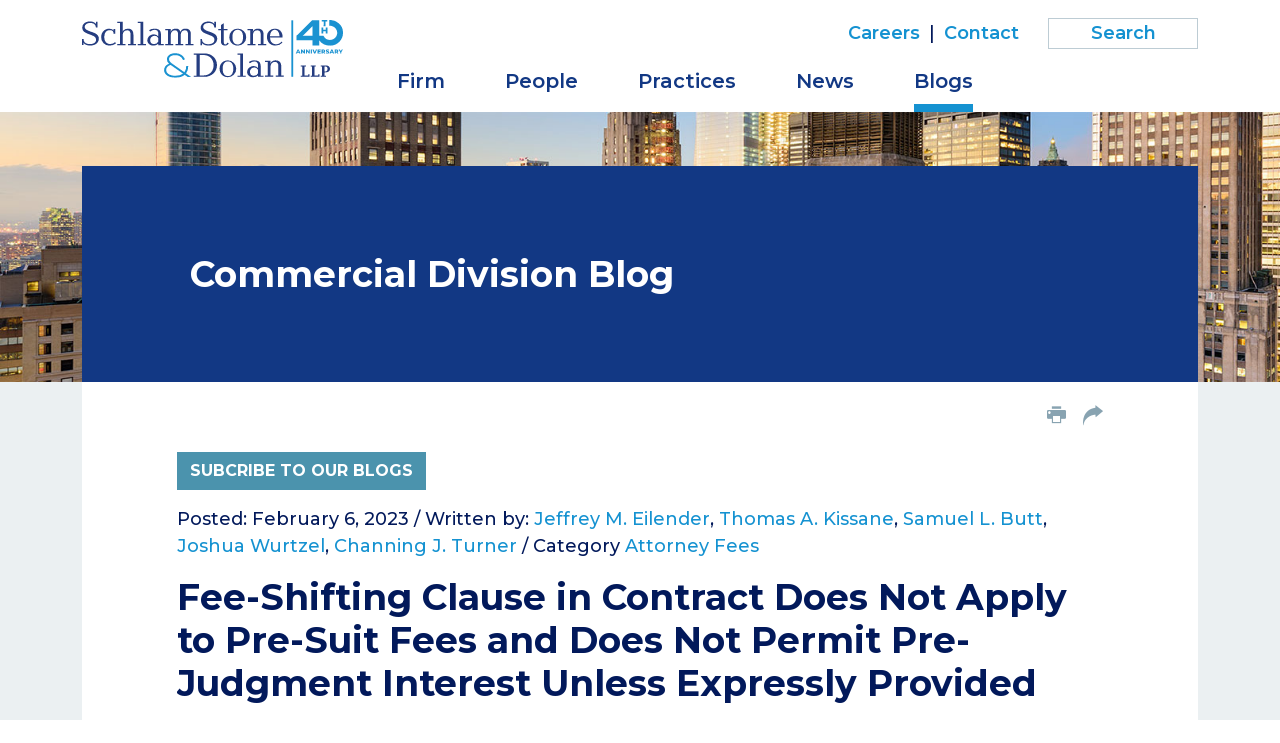

--- FILE ---
content_type: text/html; charset=UTF-8
request_url: https://www.schlamstone.com/blogs/commercial/2023-02-06-fee-shifting-clause-in-contract-does-not-apply-to-pre-suit-fees-and-does-not-permit-pre-judgment-interest-unless-expressly-provided
body_size: 5045
content:
<!DOCTYPE HTML>
<html lang="en">
<head>
<meta charset="utf-8">
<meta http-equiv="X-UA-Compatible" content="IE=edge">
<meta name="viewport" content="width=device-width, initial-scale=1, shrink-to-fit=no">
<title>Fee-Shifting Clause in Contract Does Not Apply to Pre-Suit Fees and Does Not Permit Pre-Judgment Interest Unless Expressly Provided | Schlam Stone & Dolan LLP</title>
<meta name="description" content="On January 22, 2023, Justice Melissa A. Crane of the New York County Commercial Division issued a decision in Entech Engineering, P.C. v. Dewberry Engineers">
<link rel="canonical" href="http://www.schlamstone.com/blogs/commercial/2023-02-06-fee-shifting-clause-in-contract-does-not-apply-to-pre-suit-fees-and-does-not-permit-pre-judgment-interest-unless-expressly-provided" />
<link rel="shortcut icon" href="/favicon.ico">
<link rel="apple-touch-icon" sizes="180x180" href="https://static.schlamstone.com/images/favicons/apple-touch-icon.png">
<link rel="icon" type="image/png" sizes="32x32" href="https://static.schlamstone.com/images/favicons/favicon-32x32.png">
<link rel="icon" type="image/png" sizes="16x16" href="https://static.schlamstone.com/images/favicons/favicon-16x16.png">
<link rel="manifest" href="https://static.schlamstone.com/images/favicons/site.webmanifest">
<link rel="mask-icon" href="https://static.schlamstone.com/images/favicons/safari-pinned-tab.svg" color="#1592d1">
<meta name="msapplication-TileColor" content="#1592d1">
<meta name="msapplication-config" content="https://static.schlamstone.com/images/favicons/browserconfig.xml">
<meta name="theme-color" content="#ffffff">
<link rel="preconnect" href="https://fonts.googleapis.com" nonce="">
<link rel="preconnect" href="https://fonts.gstatic.com" crossorigin nonce="">
<link href="https://fonts.googleapis.com/css2?family=Montserrat:wght@400;500;600;700&family=Noto+Serif:wght@300;400&display=swap" nonce="" rel="stylesheet">
<link href="/assets/css/style.css?v=1744300142" rel="stylesheet">
<meta property="og:url" content="https://www.schlamstone.com/blogs/commercial/2023-02-06-fee-shifting-clause-in-contract-does-not-apply-to-pre-suit-fees-and-does-not-permit-pre-judgment-interest-unless-expressly-provided" />
<meta property="og:title" content="Fee-Shifting Clause in Contract Does Not Apply to Pre-Suit Fees and Does Not Permit Pre-Judgment Interest Unless Expressly Provided | " />
<meta property="og:description" content="On January 22, 2023, Justice Melissa A. Crane of the New York County Commercial Division issued a decision in Entech Engineering, P.C. v. Dewberry Engineers">
<meta property="og:image" content="https://www.schlamstone.com/images/layout/og-logo-40th.jpg" />
<!-- Google tag (gtag.js) -->
<script async src="https://www.googletagmanager.com/gtag/js?id=G-H9BS1X9HNG" nonce=""></script>
<script nonce="">
window.dataLayer = window.dataLayer || [];
function gtag(){dataLayer.push(arguments);}
gtag('js', new Date());
gtag('config', 'G-H9BS1X9HNG');
</script>
<script type="application/ld+json" nonce="">
{
"@context": "http://schema.org",
"@type": "BreadcrumbList",
"itemListElement": [{
"@type": "ListItem",
"position": 1,
"item": {
"@id": "https://www.schlamstone.com/blogs",
"name": "Blogs"
}
},{
"@type": "ListItem",
"position": 2,
"item": {
"@id": "https://www.schlamstone.com/blogs/commercial",
"name": "Commercial Division"
}
},{
"@type": "ListItem",
"position": 3,
"item": {
"@id": "https://www.schlamstone.com/blogs/commercial/2023-02-06-fee-shifting-clause-in-contract-does-not-apply-to-pre-suit-fees-and-does-not-permit-pre-judgment-interest-unless-expressly-provided",
"name": "Fee-Shifting Clause in Contract Does Not Apply to Pre-Suit Fees and Does Not Permit Pre-Judgment Interest Unless Expressly Provided"
}
}]
}
</script>
<script type="application/ld+json" nonce="">
{
"@context": "http://schema.org",
"@type": "Organization",
"url": "https://www.schlamstone.com",
"logo": "https://www.schlamstone.com/images/layout/logo.svg",
"name": "Schlam Stone & Dolan",
"sameAs": [
"https://www.linkedin.com/company/schlam-stone-&-dolan-llp/",
"https://twitter.com/schlamstone"
]}
</script>
</head>
<body>
<header class="fixed-top d-print-none">
<div class="container">
<div class="row">
<div class="col-lg-3 col-sm-6 col-7">
<a href="/" class="navbar-brand"><img src="/images/layout/logo-40th.svg" alt="Schlam Stone & Dolan logo" /></a>
</div>
<div class="col-lg-9 col-sm-6 col-5">
<div class="text-right d-none d-lg-block">
<nav class="nav tertiary justify-content-end">
<a href="/careers/index">Careers</a> |
<a href="/contact/index">Contact</a>
<form class="search-form rel" method="get" action="/search-results">
<input type="text" id="mainQuery" class="search-query" name="query" title="Search Input" placeholder="Search" />
</form>
</nav>
</div>
<nav class="navbar navbar-expand-lg">
<button class="navbar-toggler x collapsed" type="button" data-bs-toggle="collapse" data-bs-target="#main-nav" aria-controls="main-nav" aria-expanded="true" aria-label="Toggle navigation">
<span class="bar"></span>
<span class="bar"></span>
<span class="bar"></span>
</button>
<div class="collapse navbar-collapse" id="main-nav">
<ul class="nav first-level">
<li><a href="/firm" class="nav-one">Firm</a></li>
<li><a href="/people" class="nav-one">People</a></li>
<li class="dropdown"><a href="#"  class="nav-one" role="button" data-bs-toggle="dropdown" aria-expanded="false">Practices</a>
<div class="dropdown-menu second-level">
<a href="/practices/appeals">Appeals</a>
<a href="/practices/civil-litigation">Civil Litigation</a>
<a href="/practices/corporate-counseling-transactions">Corporate Counseling & Transactions</a>
<a href="/practices/white-collar-criminal-defense-investigations">White Collar Criminal Defense & Investigations</a>
</div>
</li>
<li><a href="/media" class="nav-one">News</a></li>
<li class="dropdown"><a href="#"  class="nav-one active" role="button" data-bs-toggle="dropdown" aria-expanded="false">Blogs</a>
<div class="dropdown-menu second-level dropdown-menu-end">
<a href="/blogs/index">Overview</a><a href="/blogs/commercial">Commercial Division</a>
<a href="/blogs/nylj-eastern-district-roundup">Eastern District Roundup</a>
<a href="/blogs/the-courts-and-the-culture-war">Courts and the Culture War</a>
<a href="/blogs/practical-insights">Practical Insights</a>
</div>
</li>
<li class="d-lg-none"><a href="/careers/index" class="nav-one">Careers</a></li>
<li class="d-lg-none"><a href="/contact/index" class="nav-one">Contact</a></li>
<li class="d-lg-none mt-3"><form class="search-form rel" method="get" action="/search-results">
<input type="text" id="mobile-query" class="search-query" name="query" title="Search Input" placeholder="Search" />
</form>
</li>
</ul>
</div>
</nav>
</div>
</div>
</div>
</header>
<div class="container-xl d-print-block d-none">
<div class="print-logo">
<img src="/images/layout/logo.svg" />
</div>
</div><main class="bg-default">
<section class="post-heading">
<div class="container">
<div class="bg-blue color-block">
<div class="row">
<div class="col-lg-10 mx-auto p-full">
<p class="blog-title"><span class="blog-name">Commercial Division Blog</span></p>
</div>
</div>
</div>
</div>
</section>
<div class="container">
<div class="content-outer">
<div class="row">
<div class="col-lg-10 mx-auto d-print-none">
<ul class="page-tools nav justify-content-end d-none d-md-flex">
<li><button class="btn-print"><span class="icon-print"></span></button></li>
<li class="rel">
<a href="#share-container" data-bs-toggle="collapse" title="share"><span class="icon-share-arrow"></span></a>
<div id="share-container" class="share-container collapse">
<a href="https://www.linkedin.com/shareArticle?mini=true&url=http://www.schlamstone.com/blogs/commercial/2023-02-06-fee-shifting-clause-in-contract-does-not-apply-to-pre-suit-fees-and-does-not-permit-pre-judgment-interest-unless-expressly-provided&title=Fee-Shifting Clause in Contract Does Not Apply to Pre-Suit Fees and Does Not Permit Pre-Judgment Interest Unless Expressly Provided&summary=On January 22, 2023, Justice Melissa A. Crane of the New York County Commercial Division issued a decision in Entech Engineering, P.C. v. Dewberry Engineers Inc., 2023 NY Slip Op 30221(U), holding that the defendant, as prevailing party, was entitled to its attorneys' fees, but refusing to award fees for work done before the lawsuit was filed and refusing to award pre-judgment interest on the amount of the fees, explaining:" target="_blank"><span class="icon-linkedin"></span> LinkedIn</a>
<a href="https://twitter.com/share?url=http://www.schlamstone.com/blogs/commercial/2023-02-06-fee-shifting-clause-in-contract-does-not-apply-to-pre-suit-fees-and-does-not-permit-pre-judgment-interest-unless-expressly-provided&text=Fee-Shifting Clause in Contract Does Not Apply to Pre-Suit Fees and Does Not Permit Pre-Judgment Interest Unless Expressly Provided" target="_blank"><span class="icon-twitter"></span> Twitter</a>
<a href="https://www.facebook.com/sharer.php?u=http://www.schlamstone.com/blogs/commercial/2023-02-06-fee-shifting-clause-in-contract-does-not-apply-to-pre-suit-fees-and-does-not-permit-pre-judgment-interest-unless-expressly-provided&title=Fee-Shifting Clause in Contract Does Not Apply to Pre-Suit Fees and Does Not Permit Pre-Judgment Interest Unless Expressly Provided&description=On January 22, 2023, Justice Melissa A. Crane of the New York County Commercial Division issued a decision in Entech Engineering, P.C. v. Dewberry Engineers Inc., 2023 NY Slip Op 30221(U), holding that the defendant, as prevailing party, was entitled to its attorneys' fees, but refusing to award fees for work done before the lawsuit was filed and refusing to award pre-judgment interest on the amount of the fees, explaining:" target="_blank"><span class="icon-facebook"></span> Facebook</a>
<a href="mailto:?subject=Schlam Stone %26 Dolan - Fee-Shifting Clause in Contract Does Not Apply to Pre-Suit Fees and Does Not Permit Pre-Judgment Interest Unless Expressly Provided&body=Of interest from the Schlam Stone %26 Dolan website -- https://www.schlamstone.com/blogs/commercial/2023-02-06-fee-shifting-clause-in-contract-does-not-apply-to-pre-suit-fees-and-does-not-permit-pre-judgment-interest-unless-expressly-provided" title="Email"><span class="icon-email"></span> Email</a>
</div>
</li>
</ul></div>
</div>
<div class="row">
<div class="col-lg-10 mx-auto p-full">
<div class="content pt-4 pt-md-0">
<p class="d-print-none"><button class="btn btn-teal" data-bs-toggle="modal" data-bs-target="#signupbox" data-bs-src="/assets/includes/constant-contact">Subcribe to Our Blogs</button></p>
<h1 class="d-none d-print-block prt-blog">Fee-Shifting Clause in Contract Does Not Apply to Pre-Suit Fees and Does Not Permit Pre-Judgment Interest Unless Expressly Provided</h1>
<p>Posted: February 6, 2023 /
Written by:
<a href="/people/jeffrey-eilender">Jeffrey M. Eilender</a>, <a href="/people/thomas-kissane">Thomas A. Kissane</a>, <a href="/people/samuel-butt">Samuel L. Butt</a>, <a href="/people/joshua-wurtzel">Joshua Wurtzel</a>, <a href="/people/channing-turner">Channing J. Turner</a> /
Category <a href="/blogs/commercial?search=1&category=Attorney Fees">Attorney Fees</a></p>
<h1 class="d-print-none">Fee-Shifting Clause in Contract Does Not Apply to Pre-Suit Fees and Does Not Permit Pre-Judgment Interest Unless Expressly Provided</h1>
<p>On January 22, 2023, Justice Melissa A. Crane of the New York County Commercial Division issued a decision in <a href="https://static.schlamstone.com/docs/Entech%20Eng'g%2C%20P.C.%20v.%20Dewberry%20Engrs.%20Inc.%20(2023%20NY%20Slip%20Op%2030221(U)).PDF"><em>Entech Engineering, P.C. v. Dewberry Engineers Inc.</em></a>, 2023 NY Slip Op 30221(U), holding that the defendant, as prevailing party, was entitled to its attorneys' fees, but refusing to award fees for work done before the lawsuit was filed and refusing to award pre-judgment interest on the amount of the fees, explaining:</p>
<blockquote>
<p>[T]he court agrees with Entech that attorney's fees from before the inception of this lawsuit on 9/22/2015, are not chargeable to Entech. The contractual language clearly contemplated an award of attorney's fees "for any claim or other proceeding." Had the parties meant for an award of fees from before a proceeding started, they should have used the word "and," not "or." Therefore, the court subtracts $9,531.00 from the total fee award, representing all charges in the invoices (see NYSEF doc 258) from before 9/22/2015.</p>
<p>The court also denies Dewberry's request for prejudgment interest upon those fees. "[I]nterest may only be added to a contractual award of attorneys' fees if explicitly provided for in the agreement" (Ursa Minor Ltd. v. Aon Fin. Prods. Inc., No. 00 CIV 2474(AGS), 2001 U.S. Dist. LEXIS 7455, 2001 WL 1842042, at *9 [SDNY May 30, 2001]; see also Vista Outdoor Inc. v. Reeves Fam. Tr., No. 16 CIV. 5766, 2018 WL 3104631, at *12 [SDNY May 24, 2018]). Here, there is no provision in the contract providing that prejudgment interest can be awarded on top of an award for attorney's [*5] fees. The language of CPLR 5001 supports this conclusion. That language provides "Interest shall be recovered upon a sum awarded because of a breach of performance of a contract. . ." Here, there has been no chance for a breach of contract, as the court has only awarded fees today.</p>
</blockquote>
<p>Under New York law, fee shifting between parties to a contract is permitted only if the contract makes "unmistakably clear" that that is what the parties intended. And even when the parties clearly include a fee-shifting clause, as this case shows, those clauses will be narrowly interpreted. Contact the Commercial Division Blog Committee at <a href="mailto:commercialdivisionblog@schlamstone.com">commercialdivisionblog@schlamstone.com</a> if you or a client have questions concerning fee shifting between parties to a contract.</p></div>
</div>
</div>
</div>
</div>
</main>
<footer>
<div class="container">
<div class="row">
<div class="col-lg-10 p-full">
<p class="mb-md-0 mb-3 prt-bdr-top">Copyright © 2026 &nbsp; Schlam Stone & Dolan LLP<span class="d-print-none"> | 26 Broadway | New York, NY 10004 | P <a href="tel:212.344.5400" class="alt-link">212.344.5400</a></span></p>
<p class="mb-md-0 mb-3 d-print-none">Attorney Advertising | <a href="/privacy">Privacy Policy</a> | <a href="/terms-conditions">Terms & Conditions</a> | <a href="/disclaimers/awards-disclaimer">Awards Methodology</a> | <a href="/disclaimers/data-submission-form-disclaimer">Email Disclaimer</a> | <a href="/credits">Site Credits</a></p>
</div>
<div class="col-lg-2 d-print-none">
<p class="footer-social">
<span class="label">Follow us on:</span>
<a href="https://twitter.com/schlamstone" class="twitter" target="_blank"><span class="icon-twitter"></span></a>
<a href="https://www.linkedin.com/company/schlam-stone-&-dolan-llp/" class="linkedin" target="_blank" ><span class="icon-linkedin-square"></span></a>
</p>
</div>
</div>
</div>
</footer>
<div id="signupbox" class="modal external-form" tabindex="-1">
<div class="modal-dialog">
<div class="modal-content">
<div class="modal-header">
<button type="button" class="btn-close" data-bs-dismiss="modal" aria-label="Close"></button>
</div>
<div class="modal-body"></div>
</div>
</div>
</div>
<script src="https://ajax.googleapis.com/ajax/libs/jquery/3.7.1/jquery.min.js" nonce=""></script>
<script src="https://cdn.jsdelivr.net/npm/bootstrap@5.3.1/dist/js/bootstrap.bundle.min.js" nonce="" integrity="sha384-HwwvtgBNo3bZJJLYd8oVXjrBZt8cqVSpeBNS5n7C8IVInixGAoxmnlMuBnhbgrkm" crossorigin="anonymous"></script>
<script src="https://ajax.googleapis.com/ajax/libs/jqueryui/1.13.2/jquery-ui.min.js" nonce=""></script>
<script src="/assets/js/script.js" nonce=""></script>
<script src="https://cdn.userway.org/widget.js" data-account="Eo1zr8wEZT" nonce=""></script>
</body>
</html>

--- FILE ---
content_type: image/svg+xml
request_url: https://www.schlamstone.com/images/layout/logo.svg
body_size: 5715
content:
<svg xmlns="http://www.w3.org/2000/svg" width="293.58" height="68.38" viewBox="0 0 293.58 68.38">
  <defs>
    <style>
      .cls-1 {
        fill: #123884;
      }

      .cls-2 {
        fill: #1592d1;
        stroke-width: 0.42px;
      }

      .cls-2, .cls-3 {
        stroke: #1592d1;
        stroke-miterlimit: 10;
      }

      .cls-3 {
        fill: none;
        stroke-width: 2.15px;
      }
    </style>
  </defs>
  <g id="Layer_2" data-name="Layer 2">
    <g id="top_navigation" data-name="top navigation">
      <g>
        <g>
          <path class="cls-1" d="M18.36,1.82V8.65H16.44l-.12-1c-.38-3.12-3.12-4.5-6.5-4.5-4.16,0-6.53,2.29-6.53,4.62,0,3.67,4.87,4.87,8.74,6.33,3.54,1.33,7.87,3,7.87,7.78,0,5-4.21,8.29-10,8.29-2.79,0-5.29-.42-7.58-2.42l-.41-.87H1.71l.21.91v1.84H0V22.22H1.92L2,23.59c.12,1.79,2,4.79,7.45,4.79,3.2,0,7.12-1.29,7.12-5.08,0-4.16-3.42-4.74-7.75-6.53C4.25,15,.37,13.52.37,8.82c0-4.87,4.33-7.46,9-7.46a8.64,8.64,0,0,1,6.57,2.25l.38.71h.25l-.17-.87V1.82Z"/>
          <path class="cls-1" d="M39.54,16H37.67a4.34,4.34,0,0,0-4.45-4.28c-2.54,0-6.54,1.2-6.54,8.36,0,6,3.5,8.2,7.16,8.2A8.46,8.46,0,0,0,39.46,26l1.12,1.46a12.68,12.68,0,0,1-7.66,2.71,9.67,9.67,0,0,1-9.9-10C23,14.48,26.85,10,32.3,10a7.74,7.74,0,0,1,5,1.62l.29.67.21-.08-.17-.67V10.44h1.87Z"/>
          <path class="cls-1" d="M48.49,1.86V12.15l-.25,1.24.25,0L49,12.35A7.26,7.26,0,0,1,54.7,10c2.66,0,6.28,1.17,6.28,7V28.21h3.17v1.46H54.53V28.21h3.16V17.85c0-3.17-.54-5.91-4-5.91-4.87,0-5.21,4.58-5.21,6.57v9.7h3.17v1.46H42V28.21h3.17V3.32H42V1.86Z"/>
          <path class="cls-1" d="M73.06,28.21h3.16v1.46H66.61V28.21h3.16V3.2H66.61V1.74h6.45Z"/>
          <path class="cls-1" d="M97.45,28.21v1.46H91.13V27.92a8.71,8.71,0,0,1-6,2.21c-4.66,0-7.07-3.37-7.07-6.37a7,7,0,0,1,7.37-7,6.94,6.94,0,0,1,5.66,2.37v-3c0-3.33-1.75-4.83-4.37-4.83a8.19,8.19,0,0,0-5.42,2.21L80.18,11.9A9.84,9.84,0,0,1,86.67,10c7.45,0,7.54,4.41,7.54,9.16v9.07Zm-6.32-6.37a4.82,4.82,0,0,0-4.67-3.33,5,5,0,0,0-5,5.29,4.74,4.74,0,0,0,4.91,4.58,5.3,5.3,0,0,0,4.75-3.16Z"/>
          <path class="cls-1" d="M99.37,29.67V28.21h3.16V11.9H99.37V10.44h6.41v1.87l-.21,1.08.21,0c1.33-3.21,4.33-3.46,5.91-3.46a5.44,5.44,0,0,1,5.41,3.46l0,.5h.25l0-.5A6,6,0,0,1,123.35,10c5.32,0,6.12,3.83,6.12,6.24v12h3.16v1.46h-9.28V28.21h2.83V17.35c0-3.5-.54-5.41-3.75-5.41-4.29,0-4.79,4.12-4.79,6.45v9.82h2.83v1.46h-9V28.21h2.83V17.35c0-1.87,0-5.41-3.53-5.41-4.79,0-5,4.62-5,6.45v9.82h2.83v1.46Z"/>
          <path class="cls-1" d="M159,1.82V8.65h-1.91l-.13-1c-.37-3.12-3.12-4.5-6.49-4.5-4.16,0-6.54,2.29-6.54,4.62,0,3.67,4.87,4.87,8.75,6.33,3.53,1.33,7.86,3,7.86,7.78,0,5-4.2,8.29-10,8.29-2.79,0-5.28-.42-7.57-2.42l-.42-.87h-.21l.21.91v1.84h-1.91V22.22h1.91l.08,1.37c.13,1.79,2,4.79,7.45,4.79,3.21,0,7.12-1.29,7.12-5.08,0-4.16-3.41-4.74-7.74-6.53C144.91,15,141,13.52,141,8.82c0-4.87,4.33-7.46,9-7.46a8.68,8.68,0,0,1,6.58,2.25l.37.71h.25l-.16-.87V1.82Z"/>
          <path class="cls-1" d="M168.75,3.32v7.12h4.46V11.9h-4.46V25.38c0,1.71.13,3.42,1.83,3.42.67,0,1.59-.38,2.42-2.34l1.66,1.38c-1.79,2-3,2.29-4.41,2.29-4.66,0-4.79-3.29-4.79-5.08V11.9H162.3V10.44h3.16V5.65Z"/>
          <path class="cls-1" d="M185.55,10a9.84,9.84,0,0,1,10,10.07,9.84,9.84,0,0,1-10,10.08c-6.11,0-9.9-4.71-9.9-10.08S179.44,10,185.55,10Zm0,18.82c2.74,0,6.32-1.59,6.32-8.75s-3.58-8.74-6.32-8.74-6.29,1.58-6.29,8.74S182.77,28.8,185.6,28.8Z"/>
          <path class="cls-1" d="M203.89,13.44c.79-2.17,3.37-3.46,5.75-3.46,6.7,0,6.74,5.33,6.74,7V28.21h3.16v1.46h-9.61V28.21h3.16V17.85c0-2.33,0-5.91-4-5.91-4.87,0-5.21,4.58-5.21,6.57v9.7h3.17v1.46h-9.62V28.21h3.16V11.9h-3.16V10.44h6.45v2l-.25,1Z"/>
          <path class="cls-1" d="M224.08,20.47c0,6.49,4.25,8.08,7.29,8.08,2.45,0,4.33-1.09,6.37-3.13l1.08,1.13a11.28,11.28,0,0,1-8.33,3.58c-7,0-10.11-5.37-10.11-10.58A9.12,9.12,0,0,1,229.66,10c4.75,0,9.49,3.16,9.16,10.49Zm11.08-1.33c0-4.87-2.5-7.83-5.62-7.83s-5.67,3.54-5.46,7.83Z"/>
          <path class="cls-2" d="M125.75,67.39l-3.87-2.71c-2.48,2.21-6.17,3.49-11,3.49-7.67,0-13-3.84-13-8.84,0-3.52,2.36-6.28,6.08-7.52a6.79,6.79,0,0,1-2.75-5.27c0-4.22,3.88-7,9.61-7,6.13,0,9.54,3.18,11.13,7l-1.79.73c-1.55-3.6-4.38-5.89-9.38-5.89-4.65,0-7.48,2.09-7.48,5.16,0,2.86,2.6,4.53,5.78,6.78l12.59,9a11.48,11.48,0,0,0,2.29-7.44h2a13.7,13.7,0,0,1-2.72,8.57l5.78,4.06Zm-5.46-3.83-13-9.27c-.66-.42-1.31-.89-1.9-1.31-3.83,1.2-5.46,3.48-5.46,6.24,0,4.41,4.73,7.09,11,7.09C115,66.31,118.12,65.38,120.29,63.56Z"/>
          <path class="cls-1" d="M145.58,39.55c7.95,0,14.45,5.82,14.45,13.82s-6.12,14-14.95,14H132.51V65.94H136V41h-3.46V39.55Zm-6,26.1H144c7.83,0,12.11-5.58,12.11-12,0-5.67-3.45-12.33-12.11-12.33h-4.37Z"/>
          <path class="cls-1" d="M173,47.7a10.08,10.08,0,0,1,0,20.15c-6.12,0-9.91-4.7-9.91-10.07S166.86,47.7,173,47.7Zm0,18.82c2.75,0,6.33-1.58,6.33-8.74S175.77,49,173,49s-6.29,1.58-6.29,8.74S170.19,66.52,173,66.52Z"/>
          <path class="cls-1" d="M190.84,65.94H194v1.45h-9.62V65.94h3.17v-25h-3.17V39.46h6.46Z"/>
          <path class="cls-1" d="M215.23,65.94v1.45H208.9V65.65a8.72,8.72,0,0,1-6,2.2c-4.66,0-7.08-3.37-7.08-6.37a7,7,0,0,1,7.37-7,7,7,0,0,1,5.66,2.37v-3c0-3.33-1.75-4.83-4.37-4.83a8.17,8.17,0,0,0-5.41,2.2L198,49.62a9.81,9.81,0,0,1,6.49-1.92c7.45,0,7.53,4.42,7.53,9.16v9.08Zm-6.33-6.37a4.79,4.79,0,0,0-4.66-3.33,5,5,0,0,0-5,5.29,4.73,4.73,0,0,0,4.91,4.57,5.26,5.26,0,0,0,4.74-3.16Z"/>
          <path class="cls-1" d="M223.93,51.16c.79-2.16,3.37-3.46,5.74-3.46,6.7,0,6.75,5.33,6.75,7V65.94h3.16v1.45H230V65.94h3.17V55.57c0-2.33,0-5.91-4-5.91-4.87,0-5.2,4.58-5.2,6.58v9.7h3.16v1.45h-9.61V65.94h3.16V49.62h-3.16V48.16h6.45v2l-.25,1Z"/>
        </g>
        <line class="cls-3" x1="249.15" x2="249.15" y2="67.3"/>
        <g>
          <path class="cls-1" d="M265,53.8v1.12h-1.56v11h4.38V64.25h1.3v3H259V66.12h1.57V54.92H259V53.8Z"/>
          <path class="cls-1" d="M276.88,53.8v1.12h-1.57v11h4.38V64.25H281v3H270.87V66.12h1.57V54.92h-1.57V53.8Z"/>
          <path class="cls-1" d="M287.21,66.12h1.61v1.12h-6.05V66.12h1.57V54.92h-1.57V53.8h5c2.17,0,4,.16,5.13,1.83a3.76,3.76,0,0,1,.66,2.13c0,2.17-1.06,4.5-6.37,4.34Zm0-5c1.21.1,3.56-.18,3.56-3.35,0-2.84-2.68-2.88-3.56-2.82Z"/>
        </g>
      </g>
    </g>
  </g>
</svg>


--- FILE ---
content_type: image/svg+xml
request_url: https://www.schlamstone.com/images/layout/logo-40th.svg
body_size: 7475
content:
<svg xmlns="http://www.w3.org/2000/svg" width="293.56" height="65.57" viewBox="0 0 293.56 65.57">
  <defs>
    <style>
      .cls-1 {
        fill: #253d80;
      }

      .cls-2 {
        fill: #1a92d1;
      }

      .cls-3 {
        fill: #243d81;
      }

      .cls-4 {
        fill: #1d92d1;
      }
    </style>
  </defs>
  <g id="Layer_2" data-name="Layer 2">
    <g id="Layer_1-2" data-name="Layer 1">
      <path class="cls-1" d="M17.49,2.09V8.62H15.64l-.12-1c-.36-3-3-4.27-6.21-4.27-3.95,0-6.25,2.17-6.25,4.39,0,3.51,4.64,4.64,8.35,6,3.42,1.25,7.53,2.82,7.53,7.37,0,4.8-4,7.9-9.51,7.9-2.66,0-5-.4-7.21-2.29l-.41-.85h-.2l.2.89v1.73H0v-7H1.81l.08,1.33C2,24.54,3.75,27.4,9,27.4c3.06,0,6.77-1.25,6.77-4.84,0-3.95-3.26-4.51-7.38-6.24C4,14.62.32,13.21.32,8.74c0-4.64,4.11-7.1,8.59-7.1A8.42,8.42,0,0,1,15.2,3.78l.36.69h.24l-.16-.85V2.09Z"/>
      <path class="cls-1" d="M37.32,15.59H35.55a4.12,4.12,0,0,0-4.23-4.07c-2.42,0-6.25,1.17-6.25,8,0,5.72,3.35,7.82,6.81,7.82a8.14,8.14,0,0,0,5.36-2.18l1.09,1.37A11.86,11.86,0,0,1,31,29.09a9.2,9.2,0,0,1-9.44-9.55c0-5.36,3.67-9.63,8.87-9.63a7.45,7.45,0,0,1,4.8,1.53l.28.64.2-.08-.16-.64v-1h1.78v5.28Z"/>
      <path class="cls-1" d="M45.87,2.13v9.79l-.24,1.21.24,0,.52-1.05A7,7,0,0,1,51.8,9.87c2.53,0,6,1.13,6,6.61V27.24h3v1.37H51.63V27.24h3V17.36c0-3-.53-5.64-3.83-5.64-4.64,0-5,4.36-5,6.29v9.23h3v1.37H39.7V27.24h3V3.5h-3V2.13Z"/>
      <path class="cls-1" d="M69,27.24h3v1.37H62.84V27.24h3V3.38h-3V2H69Z"/>
      <path class="cls-1" d="M91.9,27.24v1.37h-6V27a8.41,8.41,0,0,1-5.69,2.09c-4.43,0-6.73-3.22-6.73-6.08a7.21,7.21,0,0,1,12.42-4.4V15.71c0-3.18-1.66-4.59-4.16-4.59a7.85,7.85,0,0,0-5.16,2.09l-1.12-1.53a9.49,9.49,0,0,1,6.2-1.81c7.1,0,7.18,4.19,7.18,8.74v8.67h3.1Zm-6-6.09A4.56,4.56,0,0,0,81.42,18a4.74,4.74,0,0,0-4.76,5,4.5,4.5,0,0,0,4.68,4.35,5.05,5.05,0,0,0,4.52-3Z"/>
      <path class="cls-1" d="M93.72,28.65V27.28h3V11.68h-3V10.31h6.12v1.77l-.2,1.05.2,0c1.29-3.06,4.11-3.3,5.64-3.3a5.16,5.16,0,0,1,5.16,3.3l0,.49h.25l0-.49a5.74,5.74,0,0,1,5.64-3.3c5.08,0,5.84,3.67,5.84,6V27.28h3v1.37h-8.87V27.28h2.7V16.88c0-3.34-.52-5.16-3.59-5.16-4.07,0-4.55,3.95-4.55,6.17v9.35h2.7v1.37h-8.55V27.24H108V16.88c0-1.77,0-5.16-3.38-5.16-4.56,0-4.76,4.4-4.76,6.17v9.35h2.7v1.37H93.72Z"/>
      <path class="cls-1" d="M150.63,2.09V8.62h-1.81l-.13-1c-.36-3-3-4.27-6.2-4.27-4,0-6.25,2.17-6.25,4.39,0,3.51,4.63,4.64,8.34,6,3.39,1.29,7.5,2.86,7.5,7.41,0,4.8-4,7.9-9.51,7.9-2.66,0-5-.4-7.22-2.29L135,26h-.2l.2.89v1.73h-1.81v-7H135l.08,1.33c.12,1.69,1.85,4.55,7.09,4.55,3.07,0,6.78-1.25,6.78-4.84,0-3.95-3.27-4.51-7.38-6.24-4.35-1.7-8.06-3.11-8.06-7.58,0-4.64,4.11-7.1,8.58-7.1a8.39,8.39,0,0,1,6.29,2.14l.36.69h.25l-.16-.85V2.09Z"/>
      <path class="cls-1" d="M159.5,3.5v6.77h4.23v1.37H159.5V24.5c0,1.61.12,3.26,1.73,3.26.65,0,1.49-.36,2.3-2.21l1.57,1.29c-1.69,1.93-2.86,2.17-4.19,2.17-4.44,0-4.56-3.14-4.56-4.83V11.68h-3V10.31h3V5.72Z"/>
      <path class="cls-1" d="M175.14,9.87a9.35,9.35,0,0,1,9.55,9.59,9.37,9.37,0,0,1-9.55,9.59c-5.85,0-9.44-4.47-9.44-9.59A9.25,9.25,0,0,1,175.14,9.87Zm0,17.93c2.62,0,6-1.49,6-8.34s-3.42-8.34-6-8.34-6,1.49-6,8.34S172.48,27.8,175.18,27.8Z"/>
      <path class="cls-1" d="M192.27,13.13c.76-2.05,3.22-3.3,5.48-3.3,6.41,0,6.45,5.08,6.45,6.61V27.2h3v1.37H198V27.2h3V17.36c0-2.21,0-5.64-3.83-5.64-4.63,0-4.95,4.36-4.95,6.29v9.23h3v1.37H186.1V27.24h3V11.68h-3V10.31h6.17v1.9l-.24.92Z"/>
      <path class="cls-1" d="M211.53,19.86c0,6.21,4,7.7,6.94,7.7,2.33,0,4.11-1,6.08-3l1,1.09a10.74,10.74,0,0,1-7.94,3.42C211,29.09,208,24,208,19a8.7,8.7,0,0,1,8.86-9.15c4.52,0,9.07,3,8.75,10Zm10.56-1.29c0-4.63-2.37-7.45-5.36-7.45s-5.4,3.38-5.2,7.45Z"/>
      <path class="cls-2" d="M117,60.7a13.53,13.53,0,0,0,2.5-8.15v-.2h-2.3v.2a11,11,0,0,1-2,6.82l-11.85-8.43-.49-.32c-2.74-1.94-4.95-3.47-4.95-6,0-2.86,2.74-4.71,6.93-4.71s7.17,1.81,8.75,5.48l.08.2,2.05-.85-.08-.2c-1.81-4.35-5.64-6.77-10.8-6.77-5.6,0-9.35,2.78-9.35,6.93a6.61,6.61,0,0,0,2.42,5c-3.51,1.29-5.61,4-5.61,7.26,0,5,5.32,8.62,12.62,8.62,4.47,0,8-1.09,10.56-3.26l3.63,2.54h3.75ZM105,63.36c-6.17,0-10.32-2.62-10.32-6.57,0-2.7,1.74-4.68,5-5.73.61.45,1.21.85,1.73,1.21l12.22,8.67Q110.54,63.36,105,63.36Z"/>
      <path class="cls-3" d="M138.05,38c7.58,0,13.79,5.57,13.79,13.18S146,64.61,137.57,64.61h-12V63.23h3.3V39.45h-3.3V38.08h12.45ZM132.33,63h4.15c7.46,0,11.57-5.32,11.57-11.48,0-5.41-3.31-11.77-11.57-11.77h-4.15Z"/>
      <path class="cls-3" d="M164.17,45.82a9.6,9.6,0,0,1,0,19.19c-5.84,0-9.43-4.48-9.43-9.59S158.33,45.82,164.17,45.82Zm0,17.94c2.62,0,6-1.49,6-8.34s-3.43-8.35-6-8.35-6,1.49-6,8.35S161.51,63.76,164.21,63.76Z"/>
      <path class="cls-3" d="M181.22,63.23h3v1.38h-9.19V63.23h3V39.37h-3V38h6.16Z"/>
      <path class="cls-3" d="M204.12,63.23v1.38h-6.05V63a8.39,8.39,0,0,1-5.68,2.1c-4.44,0-6.73-3.23-6.73-6.09a7.19,7.19,0,0,1,12.41-4.39V51.71c0-3.19-1.65-4.6-4.15-4.6a7.86,7.86,0,0,0-5.16,2.1l-1.13-1.53a9.54,9.54,0,0,1,6.21-1.82c7.09,0,7.17,4.19,7.17,8.75v8.67h3.11Zm-6.05-6.08A4.54,4.54,0,0,0,193.64,54a4.74,4.74,0,0,0-4.76,5,4.51,4.51,0,0,0,4.68,4.36,5,5,0,0,0,4.51-3Z"/>
      <path class="cls-3" d="M212.1,49.13c.76-2.06,3.22-3.31,5.48-3.31,6.41,0,6.45,5.08,6.45,6.61V63.19h3v1.38h-9.19V63.19h3V53.32c0-2.22,0-5.64-3.83-5.64-4.64,0-5,4.35-5,6.28v9.23h3v1.38h-9.19V63.19h3V47.64h-3V46.27h6.17v1.89l-.24.93Z"/>
      <rect class="cls-2" x="235.48" y="0.36" width="2.06" height="64.17"/>
      <path class="cls-1" d="M251.84,51.63v1.08h-1.49V63.19h4.19V61.62h1.25v2.86h-9.67V63.4h1.49V52.71h-1.49V51.63Z"/>
      <path class="cls-1" d="M263.05,51.63v1.08h-1.49V63.19h4.19V61.62H267v2.86h-9.68V63.4h1.49V52.71h-1.49V51.63Z"/>
      <path class="cls-1" d="M272.8,63.4h1.53v1.08h-5.76V63.4h1.49V52.71h-1.49V51.63h4.8c2.05,0,3.83.16,4.87,1.73a3.56,3.56,0,0,1,.65,2c0,2.06-1,4.32-6.09,4.16Zm0-4.8c1.17.08,3.39-.16,3.39-3.18,0-2.71-2.54-2.75-3.39-2.71Z"/>
      <path class="cls-2" d="M278.2,0V6.52h.37a8.27,8.27,0,0,1,2.25.24A8.07,8.07,0,0,1,279,22.69a8.12,8.12,0,0,1-7.42-4.88h-4.87c0-.28,0-17.62,0-17.62H259l-17.74,17.7v5.2H259.3V29h7.46V23.13a15.3,15.3,0,0,0,12.21,6,14.47,14.47,0,0,0,14.59-14.59,14,14,0,0,0-4.72-10.76A14.79,14.79,0,0,0,278.2,0ZM259.26,17.89h-5.73c-2.53,0-3,0-5.28,0h0c1.66-1.49,2.06-1.85,3.79-3.63l3.67-3.67a46,46,0,0,0,3.67-3.83h0C259.34,9.1,259.26,17.89,259.26,17.89Z"/>
      <path class="cls-4" d="M244.1,37.24h-1.93l-.36.88h-1.34l2-4.55h1.29l2,4.55h-1.33Zm-.4-1-.61-1.45-.6,1.45Z"/>
      <path class="cls-2" d="M250.71,33.53v4.55h-1l-2-2.42v2.42H246.4V33.53h1l2,2.42V33.53Z"/>
      <path class="cls-2" d="M256.19,33.53v4.55h-1l-2-2.42v2.42h-1.29V33.53h1l2,2.42V33.53Z"/>
      <path class="cls-2" d="M257.32,33.53h1.29v4.55h-1.29Z"/>
      <path class="cls-2" d="M264.38,33.53l-2,4.55h-1.29l-1.93-4.55h1.41l1.25,3,1.25-3Z"/>
      <path class="cls-2" d="M268.53,37.12v1h-3.67V33.57h3.59v1h-2.3v.76h2v1h-2v.85h2.38Z"/>
      <path class="cls-2" d="M271.43,36.91h-.72v1.21h-1.29V33.57h2.09c1.25,0,2,.64,2,1.69a1.52,1.52,0,0,1-.89,1.45l1,1.45h-1.37Zm0-2.33h-.72v1.33h.72c.53,0,.81-.25.81-.69S272,34.58,271.43,34.58Z"/>
      <path class="cls-2" d="M274.17,37.72l.45-1a2.7,2.7,0,0,0,1.49.45c.52,0,.72-.17.72-.37,0-.72-2.58-.2-2.58-1.89,0-.81.69-1.49,2-1.49a3.15,3.15,0,0,1,1.65.4l-.4,1a2.76,2.76,0,0,0-1.25-.36c-.53,0-.73.2-.73.4,0,.68,2.58.16,2.58,1.85,0,.81-.68,1.49-2,1.49A3.74,3.74,0,0,1,274.17,37.72Z"/>
      <path class="cls-2" d="M282,37.24h-1.93l-.37.88h-1.33l2-4.55h1.29l2,4.55h-1.33Zm-.4-1L281,34.82l-.6,1.45Z"/>
      <path class="cls-2" d="M286.26,36.91h-.72v1.21h-1.29V33.57h2.09c1.25,0,2,.64,2,1.69a1.51,1.51,0,0,1-.89,1.45l1,1.45h-1.37Zm0-2.33h-.72v1.33h.72c.53,0,.81-.25.81-.69S286.79,34.58,286.26,34.58Z"/>
      <path class="cls-2" d="M291.67,36.47v1.65h-1.29V36.47l-1.74-2.9H290l1.09,1.81,1.09-1.81h1.25Z"/>
      <path class="cls-2" d="M271.79,1.6h-2.13V0h6.25V1.6h-2.14V7h-2Z"/>
      <path class="cls-2" d="M276.07,8.46v7h-2v-2.7h-2.7v2.7h-2v-7h2v2.62h2.7V8.46Z"/>
    </g>
  </g>
</svg>


--- FILE ---
content_type: text/javascript;charset=UTF-8
request_url: https://www.schlamstone.com/assets/js/script.js
body_size: 1358
content:
// =print window pop-up 
function printWindow(pathID, width, height){
  window.open(pathID,"printwindow","width="+width+",height="+height+",toolbar=1,menubar=1,scrollbars=1,resizable=0,status=0,top=20,left=20");
}
function resetForm($form) {
    $form.find('input:text, input:hidden,select, textarea').val('');
}

function checkScroll(){
	if ($(window).scrollTop() >= 113) {
			$('header').addClass('scrolled');
	} else {
			$('header').removeClass('scrolled');
	}
}

$(document).ready(function(){

	$(document).on('click','.LoadMore',function(e) {
		e.preventDefault();
		var El = $(this);
		El.html('<img src="/images/layout/loading.gif" />');
		$.get(El.attr('href'),function(data) {
			El.replaceWith(data);
		});
	});
	$('#tabs button').click(function () {
	 if( $(this).attr('data-src') ) {
		loadUrl = $(this).attr('data-src'),
		targ = $(this).attr('data-bs-target');
		$.get(loadUrl, function(data) {
			 $(targ).html(data)
	}); }
		$(this).tab('show');
		 return false;
	});

$(function() {
	$('#filterList').keyup(function() {
		if( $(this).val().length > 0 )
			$('.outer-card').each(function() {
				if( $(this).text().toLowerCase().indexOf($('#filterList').val().toLowerCase()) != -1 )
					$(this).show();
				else
					$(this).hide();
			});
		else
			$('.outer-card').show();
	});
});

checkScroll();
$(window).scroll(checkScroll);

$('.btn-print').click(function(){
		 window.print();
});

$('.tabs-print').click(function () {
	$('#overview-tab').click();
	$('#overview').addClass('active show');
	window.print();
});

});


$(function() {
  searchData = null;
  $('#mainQuery').focus(function() {
    if( searchData === null ) {
      $.ajax({
        url: "/suggest.xml",
        dataType: "xml",
        success: function(xmlResponse) {
          searchData = $('t',xmlResponse).map(function() {
            if($(this).find('u').length != 0)
              return { value:$('v',this).text(),id:$('u',this).text(),'position':$('p',this).text(),'picture':$('i',this).text() };
            else
              return { value:$(this).text(),id:$(this).text() };
          }).get();
          $('#mainQuery').autocomplete({
            source: searchData,
            minLength: 3,
	    select: function( event, ui ) {
              if( ui.item.id != ui.item.value )
                location.href = ui.item.id;
              else
                location.href = '/search-results?query='+ui.item.id;
            }
          }).autocomplete('instance')._renderItem = function(ul,item) {
						if( item.picture == 1 )
return $('<li>').append('<div class="bio-box"><img src="'+item.id+'/_res/id=ThumbnailBW/thumbnail=1/width=55/quality=100"><span class="bio-text"><span class="item-label">'+item.label+'</span><br>'+item.position+'</span></div>').appendTo(ul);
						else if( item.position )
return $('<li>').append('<div><span class="item-label">'+item.label+'</span><br>'+item.position+'</div>').appendTo(ul);
						else
return $('<li>').append('<div><span class="item-label">'+item.label+'</span></div>').appendTo(ul);
					};
        }
      });
    }
  });
});

$(function() {
	if( getCookie('SSD-cookie-notice-accepted') == '' ) {
		$('#cookie-notice').removeClass('accepted');
	}
	$(document).on('click','#cn-accept-cookie',function() {
		setCookie('SSD-cookie-notice-accepted','1',30);
		$('#cookie-notice').addClass('accepted');
	});
});
function setCookie(cname, cvalue, exdays) {
	var d = new Date();
	d.setTime(d.getTime() + (exdays*24*60*60*1000));
	var expires = "expires="+d.toUTCString();
	document.cookie = cname + "=" + cvalue + "; " + expires;
}
function getCookie(cname) {
	var name = cname + "=";
	var ca = document.cookie.split(';');
	for(var i=0; i<ca.length; i++) {
		var c = ca[i];
		while (c.charAt(0)==' ') c = c.substring(1);
		if (c.indexOf(name) == 0) return c.substring(name.length,c.length);
	}
	return "";
} 

var signupModal = document.getElementById('signupbox');
signupModal.addEventListener('show.bs.modal', function (event) {
	var button = event.relatedTarget
	var page = button.getAttribute('data-bs-src')
	$('.modal-body').load(page);
});
$('#signupbox').on('hidden.bs.modal', function () { 
    location.reload();
});
